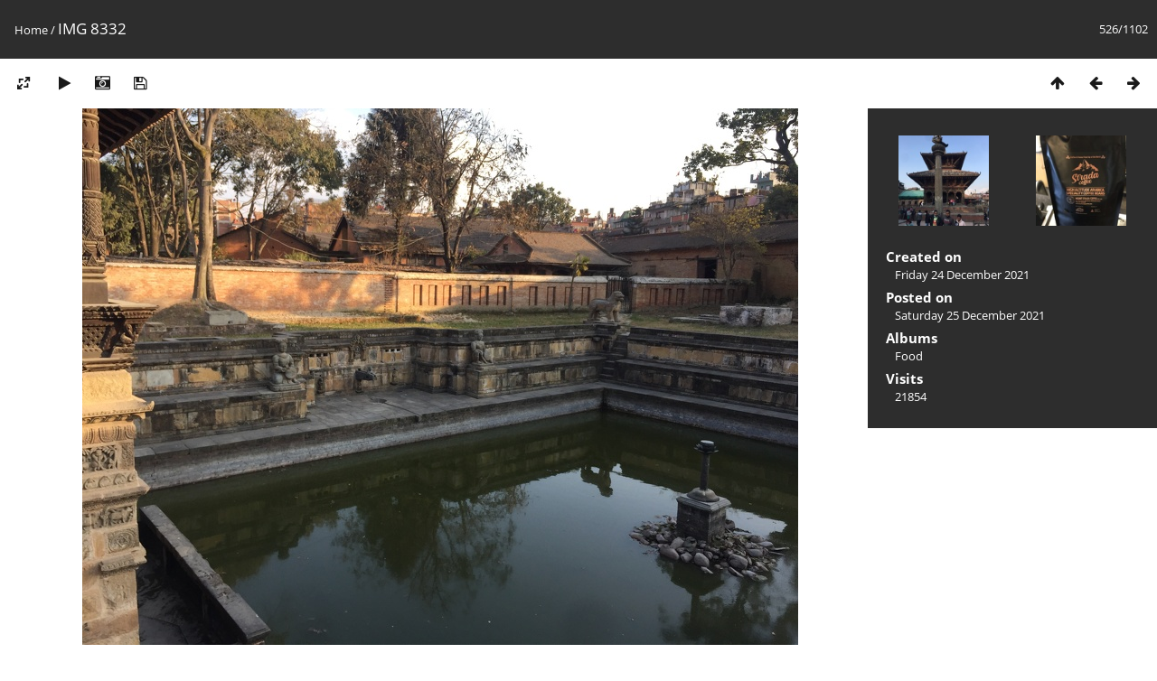

--- FILE ---
content_type: text/html; charset=utf-8
request_url: https://atuljha.com/photos/picture.php?/878/categories
body_size: 3109
content:
<!DOCTYPE html>
<html lang=en dir=ltr>
<head>
<title>IMG 8332</title>
<link rel="shortcut icon" type="image/x-icon" href="themes/default/icon/favicon.ico">
<link rel="stylesheet" type="text/css" href="themes/modus/css/open-sans/open-sans.css"> 
<link rel="stylesheet" type="text/css" href="_data/combined/3iiuup.css"><link rel=canonical href="picture.php?/878">
<meta name=viewport content="width=device-width,initial-scale=1">

<script>if(document.documentElement.offsetWidth>1270)document.documentElement.className='wide'</script>

<meta name="generator" content="Piwigo (aka PWG), see piwigo.org">

<meta name="description" content="IMG 8332 - IMG_8332.JPG">


</head>

<body id=thePicturePage>

<div id="content">



<div class=titrePage id=imageHeaderBar><div class="imageNumber">526/1102</div>
	<div class="browsePath">
		<a href="/photos/">Home</a><span class="browsePathSeparator"> / </span><h2>IMG 8332</h2>
	</div>
</div>

<div id="imageToolBar">

<div class="navigationButtons">

<a href="index.php?/categories/flat/start-525" title="Thumbnails" class="pwg-state-default pwg-button"> <span class="pwg-icon pwg-icon-arrow-n"></span><span class="pwg-button-text">Thumbnails</span> </a><a href="picture.php?/879/categories" title="Previous : IMG 8331" class="pwg-state-default pwg-button"> <span class="pwg-icon pwg-icon-arrow-w"></span><span class="pwg-button-text">Previous</span> </a><a href="picture.php?/877/categories" title="Next : IMG 8298" class="pwg-state-default pwg-button pwg-button-icon-right"> <span class="pwg-icon pwg-icon-arrow-e"></span><span class="pwg-button-text">Next</span> </a>
</div>


<div class=actionButtonsWrapper><a id=imageActionsSwitch class=pwg-button><span class="pwg-icon pwg-icon-ellipsis"></span></a><div class="actionButtons">

<a id="derivativeSwitchLink" title="Photo sizes" class="pwg-state-default pwg-button" rel="nofollow"> <span class="pwg-icon pwg-icon-sizes"></span><span class="pwg-button-text">Photo sizes</span> </a> <div id="derivativeSwitchBox" class="switchBox"> <div class="switchBoxTitle">Photo sizes</div><span class="switchCheck" id="derivativeChecked2small" style="visibility:hidden">&#x2714; </span> <a href="javascript:changeImgSrc('_data/i/upload/2021/12/25/20211225034423-f44050c3-2s.jpg','2small','2small')">XXS - tiny<span class="derivativeSizeDetails"> (240 x 180)</span> </a><br><span class="switchCheck" id="derivativeCheckedxsmall" style="visibility:hidden">&#x2714; </span> <a href="javascript:changeImgSrc('_data/i/upload/2021/12/25/20211225034423-f44050c3-xs.jpg','xsmall','xsmall')">XS - extra small<span class="derivativeSizeDetails"> (432 x 324)</span> </a><br><span class="switchCheck" id="derivativeCheckedsmall" style="visibility:hidden">&#x2714; </span> <a href="javascript:changeImgSrc('_data/i/upload/2021/12/25/20211225034423-f44050c3-sm.jpg','small','small')">S - small<span class="derivativeSizeDetails"> (576 x 432)</span> </a><br><span class="switchCheck" id="derivativeCheckedmedium">&#x2714; </span> <a href="javascript:changeImgSrc('_data/i/upload/2021/12/25/20211225034423-f44050c3-me.jpg','medium','medium')">M - medium<span class="derivativeSizeDetails"> (792 x 594)</span> </a><br><span class="switchCheck" id="derivativeCheckedlarge" style="visibility:hidden">&#x2714; </span> <a href="javascript:changeImgSrc('_data/i/upload/2021/12/25/20211225034423-f44050c3-la.jpg','large','large')">L - large<span class="derivativeSizeDetails"> (1008 x 756)</span> </a><br><span class="switchCheck" id="derivativeCheckedxlarge" style="visibility:hidden">&#x2714; </span> <a href="javascript:changeImgSrc('_data/i/upload/2021/12/25/20211225034423-f44050c3-xl.jpg','xlarge','xlarge')">XL - extra large<span class="derivativeSizeDetails"> (1224 x 918)</span> </a><br><span class="switchCheck" id="derivativeCheckedxxlarge" style="visibility:hidden">&#x2714; </span> <a href="javascript:changeImgSrc('_data/i/upload/2021/12/25/20211225034423-f44050c3-xx.jpg','xxlarge','xxlarge')">XXL - huge<span class="derivativeSizeDetails"> (1656 x 1242)</span> </a><br><a href="javascript:phpWGOpenWindow('./upload/2021/12/25/20211225034423-f44050c3.jpg','xxx','scrollbars=yes,toolbar=no,status=no,resizable=yes')" rel="nofollow">Original</a></div>
<a href="picture.php?/878/categories&amp;slideshow=" title="slideshow" class="pwg-state-default pwg-button" rel="nofollow"> <span class="pwg-icon pwg-icon-slideshow"></span><span class="pwg-button-text">slideshow</span> </a><a href="picture.php?/878/categories&amp;metadata" title="Show file metadata" class="pwg-state-default pwg-button" rel="nofollow"> <span class="pwg-icon pwg-icon-camera-info"></span><span class="pwg-button-text">Show file metadata</span> </a><a id="downloadSwitchLink" href="action.php?id=878&amp;part=e&amp;download" title="Download this file" class="pwg-state-default pwg-button" rel="nofollow"> <span class="pwg-icon pwg-icon-save"></span><span class="pwg-button-text">download</span> </a></div></div>
</div>

<div id="theImageAndInfos">
<div id="theImage">



<noscript><img src="_data/i/upload/2021/12/25/20211225034423-f44050c3-me.jpg" width="792" height="594" alt="IMG_8332.JPG" id="theMainImage" usemap="#mapmedium" title="IMG 8332 - IMG_8332.JPG" itemprop=contentURL></noscript>

<img alt="IMG_8332.JPG" id="theMainImage" usemap="#mapmedium" title="IMG 8332 - IMG_8332.JPG">

<map name="map2small"><area shape=rect coords="0,0,60,180" href="picture.php?/879/categories" title="Previous : IMG 8331" alt="IMG 8331"><area shape=rect coords="60,0,179,45" href="index.php?/categories/flat/start-525" title="Thumbnails" alt="Thumbnails"><area shape=rect coords="180,0,240,180" href="picture.php?/877/categories" title="Next : IMG 8298" alt="IMG 8298"></map><map name="mapxsmall"><area shape=rect coords="0,0,108,324" href="picture.php?/879/categories" title="Previous : IMG 8331" alt="IMG 8331"><area shape=rect coords="108,0,322,81" href="index.php?/categories/flat/start-525" title="Thumbnails" alt="Thumbnails"><area shape=rect coords="324,0,432,324" href="picture.php?/877/categories" title="Next : IMG 8298" alt="IMG 8298"></map><map name="mapsmall"><area shape=rect coords="0,0,144,432" href="picture.php?/879/categories" title="Previous : IMG 8331" alt="IMG 8331"><area shape=rect coords="144,0,429,108" href="index.php?/categories/flat/start-525" title="Thumbnails" alt="Thumbnails"><area shape=rect coords="433,0,576,432" href="picture.php?/877/categories" title="Next : IMG 8298" alt="IMG 8298"></map><map name="mapmedium"><area shape=rect coords="0,0,198,594" href="picture.php?/879/categories" title="Previous : IMG 8331" alt="IMG 8331"><area shape=rect coords="198,0,591,148" href="index.php?/categories/flat/start-525" title="Thumbnails" alt="Thumbnails"><area shape=rect coords="595,0,792,594" href="picture.php?/877/categories" title="Next : IMG 8298" alt="IMG 8298"></map><map name="maplarge"><area shape=rect coords="0,0,252,756" href="picture.php?/879/categories" title="Previous : IMG 8331" alt="IMG 8331"><area shape=rect coords="252,0,752,189" href="index.php?/categories/flat/start-525" title="Thumbnails" alt="Thumbnails"><area shape=rect coords="757,0,1008,756" href="picture.php?/877/categories" title="Next : IMG 8298" alt="IMG 8298"></map><map name="mapxlarge"><area shape=rect coords="0,0,306,918" href="picture.php?/879/categories" title="Previous : IMG 8331" alt="IMG 8331"><area shape=rect coords="306,0,913,229" href="index.php?/categories/flat/start-525" title="Thumbnails" alt="Thumbnails"><area shape=rect coords="920,0,1224,918" href="picture.php?/877/categories" title="Next : IMG 8298" alt="IMG 8298"></map><map name="mapxxlarge"><area shape=rect coords="0,0,414,1242" href="picture.php?/879/categories" title="Previous : IMG 8331" alt="IMG 8331"><area shape=rect coords="414,0,1235,310" href="index.php?/categories/flat/start-525" title="Thumbnails" alt="Thumbnails"><area shape=rect coords="1245,0,1656,1242" href="picture.php?/877/categories" title="Next : IMG 8298" alt="IMG 8298"></map>


</div><div id="infoSwitcher"></div><div id="imageInfos">
	<div class="navThumbs">
			<a class="navThumb" id="linkPrev" href="picture.php?/879/categories" title="Previous : IMG 8331" rel="prev">
				<span class="thumbHover prevThumbHover"></span>
				<img src="_data/i/upload/2021/12/25/20211225034424-55484393-sq.jpg" alt="IMG 8331">
			</a>
			<a class="navThumb" id="linkNext" href="picture.php?/877/categories" title="Next : IMG 8298" rel="next">
				<span class="thumbHover nextThumbHover"></span>
				<img src="_data/i/upload/2021/12/25/20211225034335-10d5783b-sq.jpg" alt="IMG 8298">
			</a>
	</div>

<dl id="standard" class="imageInfoTable">
<div id="datecreate" class="imageInfo"> <dt>Created on</dt> <dd><a href="index.php?/created-monthly-list-2021-12-24" rel="nofollow">Friday 24 December 2021</a></dd> </div><div id="datepost" class="imageInfo"> <dt>Posted on</dt> <dd><a href="index.php?/posted-monthly-list-2021-12-25" rel="nofollow">Saturday 25 December 2021</a></dd> </div><div id="Categories" class="imageInfo"> <dt>Albums</dt> <dd> <ul><li><a href="index.php?/category/1">Food</a></li></ul> </dd> </div><div id="Visits" class="imageInfo"> <dt>Visits</dt> <dd>21854</dd> </div>

</dl>

</div>
</div>



</div>
<div id="copyright">

	Powered by	<a href="https://piwigo.org">Piwigo</a>
	
<script type="text/javascript" src="_data/combined/1hsjk38.js"></script>
<script type="text/javascript">//<![CDATA[

RVAS = {
derivatives: [
{w:240,h:180,url:'_data/i/upload/2021/12/25/20211225034423-f44050c3-2s.jpg',type:'2small'},{w:432,h:324,url:'_data/i/upload/2021/12/25/20211225034423-f44050c3-xs.jpg',type:'xsmall'},{w:576,h:432,url:'_data/i/upload/2021/12/25/20211225034423-f44050c3-sm.jpg',type:'small'},{w:792,h:594,url:'_data/i/upload/2021/12/25/20211225034423-f44050c3-me.jpg',type:'medium'},{w:1008,h:756,url:'_data/i/upload/2021/12/25/20211225034423-f44050c3-la.jpg',type:'large'},{w:1224,h:918,url:'_data/i/upload/2021/12/25/20211225034423-f44050c3-xl.jpg',type:'xlarge'},{w:1656,h:1242,url:'_data/i/upload/2021/12/25/20211225034423-f44050c3-xx.jpg',type:'xxlarge'}],
cp: '/photos/'
}
rvas_choose();
document.onkeydown = function(e){e=e||window.event;if (e.altKey) return true;var target=e.target||e.srcElement;if (target && target.type) return true;var keyCode=e.keyCode||e.which, docElem=document.documentElement, url;switch(keyCode){case 63235: case 39: if (e.ctrlKey || docElem.scrollLeft==docElem.scrollWidth-docElem.clientWidth)url="picture.php?/877/categories"; break;case 63234: case 37: if (e.ctrlKey || docElem.scrollLeft==0)url="picture.php?/879/categories"; break;case 36: if (e.ctrlKey)url="picture.php?/1609/categories"; break;case 35: if (e.ctrlKey)url="picture.php?/1/categories"; break;case 38: if (e.ctrlKey)url="index.php?/categories/flat/start-525"; break;}if (url) {window.location=url.replace("&amp;","&"); return false;}return true;}
function changeImgSrc(url,typeSave,typeMap)
{
	var theImg = document.getElementById("theMainImage");
	if (theImg)
	{
		theImg.removeAttribute("width");theImg.removeAttribute("height");
		theImg.src = url;
		theImg.useMap = "#map"+typeMap;
	}
	jQuery('#derivativeSwitchBox .switchCheck').css('visibility','hidden');
	jQuery('#derivativeChecked'+typeMap).css('visibility','visible');
	document.cookie = 'picture_deriv='+typeSave+';path=/photos/';
}
(window.SwitchBox=window.SwitchBox||[]).push("#derivativeSwitchLink", "#derivativeSwitchBox");
//]]></script>
<script type="text/javascript">
(function() {
var s,after = document.getElementsByTagName('script')[document.getElementsByTagName('script').length-1];
s=document.createElement('script'); s.type='text/javascript'; s.async=true; s.src='_data/combined/sce0tt.js';
after = after.parentNode.insertBefore(s, after);
})();
</script>
</div>
</body>
</html>